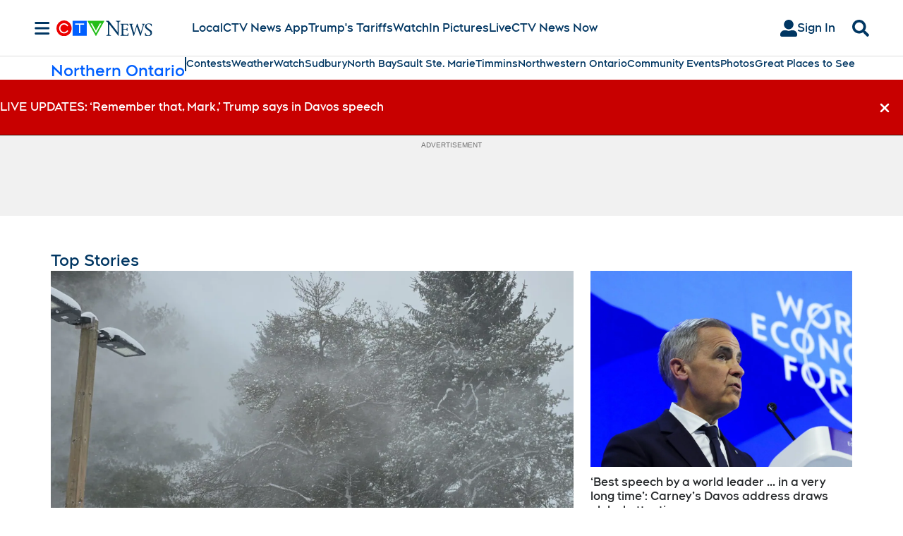

--- FILE ---
content_type: text/plain
request_url: https://ipv4.icanhazip.com/
body_size: 115
content:
3.147.76.167
